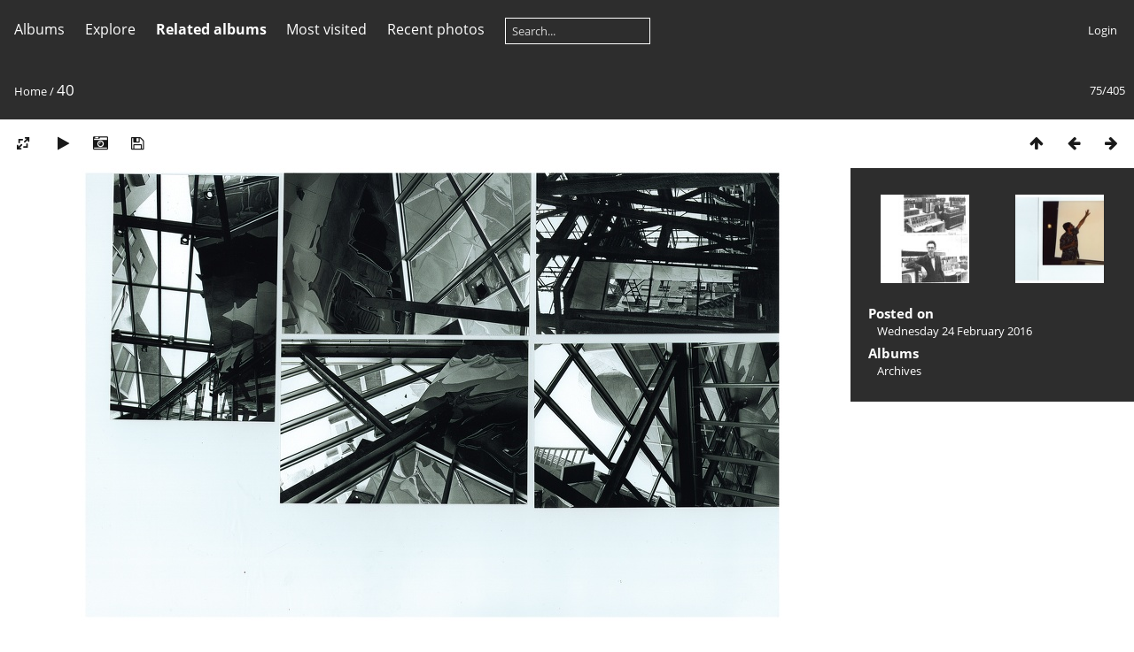

--- FILE ---
content_type: text/html; charset=utf-8
request_url: http://media.csail.mit.edu/picture.php?/3673/categories
body_size: 3875
content:
<!DOCTYPE html>
<html lang=en dir=ltr>
<head>
<title>40</title>
<link rel="shortcut icon" type="image/x-icon" href="themes/default/icon/favicon.ico">
<link rel="stylesheet" type="text/css" href="themes/modus/css/open-sans/open-sans.css"> <link rel="stylesheet" type="text/css" href="_data/combined/1vfajcm.css">   <link rel=canonical href="picture.php?/3673">
<meta name=viewport content="width=device-width,initial-scale=1">
<script>if(document.documentElement.offsetWidth>1270)document.documentElement.className='wide'</script>

<meta name="generator" content="Piwigo (aka PWG), see piwigo.org">

<meta name="description" content="40 - 40.jpg">


</head>

<body id=thePicturePage>



<aside id=menubar>
		<dl id=mbCategories>
<dt>
	<a href="index.php?/categories">Albums</a>
</dt>
<dd>
  <ul>
    <li >
      <a href="index.php?/category/201"  title="122 photos in this album">CSAIL Public Collection</a>
      <span class="menuInfoCat badge" title="122 photos in this album">122</span>
      </li>
    
    <li >
      <a href="index.php?/category/173"  title="283 photos in this album">Archives</a>
      <span class="menuInfoCat badge" title="283 photos in this album">283</span>
  </li></ul>

	<p class="totalImages">405 photos</p>
</dd>
	</dl>
		<dl id=mbSpecials>
<dt><a>Explore</a></dt>
<dd>
	<ul><li><a href="index.php?/most_visited" title="display most visited photos">Most visited</a></li><li><a href="index.php?/recent_pics" title="display most recent photos">Recent photos</a></li><li><a href="index.php?/recent_cats" title="display recently updated albums">Recent albums</a></li><li><a href="random.php" title="display a set of random photos" rel="nofollow">Random photos</a></li><li><a href="index.php?/created-monthly-calendar" title="display each day with photos, month per month" rel="nofollow">Calendar</a></li><hr><li><a href="tags.php" title="display available tags">Tags</a> (49)</li><li><a href="search.php" title="search" rel="search">Search</a></li><li><a href="comments.php" title="display last user comments">Comments</a> (0)</li><li><a href="about.php" title="About Piwigo">About</a></li><li><a href="notification.php" title="RSS feed" rel="nofollow">Notification</a></li></ul>
</dd>

	</dl>
		<dl id=mbRelatedCategories>
<dt>
	Related albums
</dt>
<dd>
  <ul>
    <li>
      <a href="index.php?/category/201" title="">CSAIL Public Collection</a>
      <span class="badge" title="122 photos">122</span>
      </li>
    
    <li>
      <a href="index.php?/category/173" title="">Archives</a>
      <span class="badge" title="283 photos">283</span>
  </li></ul>
</dd>
	</dl>
	<dl id="mbMostVisited"><dt><a href="index.php?/most_visited" title="display most visited photos">Most visited</a></dt></dl>
<dl><dt><a href="index.php?/recent_pics" title="display most recent photos">Recent photos</a></dt></dl>
<dl style="float:none">
	<form style="margin:0;display:inline" action="qsearch.php" method=get id=quicksearch onsubmit="return this.q.value!='';">
		<input type="text" name=q id=qsearchInput placeholder="Search..." >
	</form>
</dl>
<dl style="float:right;margin-top:3px">
	<dt style="font-size:100%;font-weight:normal;padding-left:15px"><a href="identification.php" rel=nofollow>Login</a></dt>
	<dd style="right:0">
		<ul>
		<li><a href="identification.php" rel="nofollow">Login</a></li>
		<li><a href="password.php" title="Forgot your password?" rel="nofollow">Forgot your password?</a></li>
		</ul>
<form method=post action="identification.php" id=quickconnect><fieldset><legend>Quick connect</legend><p><label for=userX>Username</label><br><input type=text name=username id=userX value="" style="width:99%"></p><p><label for=passX>Password</label><br><input type=password name=password id=passX style="width:99%"></p><p><label>Auto login&nbsp;<input type=checkbox name=remember_me value=1></label></p><p><input type=hidden name=redirect value="%2Fpicture.php%3F%2F3673%2Fcategories"><input type=submit name=login value="Submit"></p></fieldset></form>
	</dd>
</dl>

</aside>
<a id="menuSwitcher" class="pwg-button" title="Menu"><span class="pwg-icon pwg-icon-menu"></span></a>

<div id="content" class="contentWithMenu">



<div class=titrePage id=imageHeaderBar><div class="imageNumber">75/405</div>
	<div class="browsePath">
		<a href="/">Home</a><span class="browsePathSeparator"> / </span><h2>40</h2>
	</div>
</div>

<div id="imageToolBar">

<div class="navigationButtons">
<a href="index.php?/categories/flat/start-60" title="Thumbnails" class="pwg-state-default pwg-button"><span class="pwg-icon pwg-icon-arrow-n"></span><span class="pwg-button-text">Thumbnails</span></a><a href="picture.php?/3657/categories" title="Previous : 23" class="pwg-state-default pwg-button"><span class="pwg-icon pwg-icon-arrow-w"></span><span class="pwg-button-text">Previous</span></a><a href="picture.php?/3689/categories" title="Next : 56" class="pwg-state-default pwg-button pwg-button-icon-right"><span class="pwg-icon pwg-icon-arrow-e"></span><span class="pwg-button-text">Next</span></a></div>

<div class=actionButtonsWrapper><a id=imageActionsSwitch class=pwg-button><span class="pwg-icon pwg-icon-ellipsis"></span></a><div class="actionButtons">
<a id="derivativeSwitchLink" title="Photo sizes" class="pwg-state-default pwg-button" rel="nofollow"><span class="pwg-icon pwg-icon-sizes"></span><span class="pwg-button-text">Photo sizes</span></a><div id="derivativeSwitchBox" class="switchBox"><div class="switchBoxTitle">Photo sizes</div><span class="switchCheck" id="derivativeCheckedsmall" style="visibility:hidden">&#x2714; </span><a href="javascript:changeImgSrc('_data/i/upload/2016/02/24/20160224161848-583621e6-sm.jpg','small','small')">S - small<span class="derivativeSizeDetails"> (576 x 374)</span></a><br><span class="switchCheck" id="derivativeCheckedmedium">&#x2714; </span><a href="javascript:changeImgSrc('_data/i/upload/2016/02/24/20160224161848-583621e6-me.jpg','medium','medium')">M - medium<span class="derivativeSizeDetails"> (792 x 515)</span></a><br><span class="switchCheck" id="derivativeCheckedlarge" style="visibility:hidden">&#x2714; </span><a href="javascript:changeImgSrc('_data/i/upload/2016/02/24/20160224161848-583621e6-la.jpg','large','large')">L - large<span class="derivativeSizeDetails"> (1008 x 656)</span></a><br><span class="switchCheck" id="derivativeCheckedxxlarge" style="visibility:hidden">&#x2714; </span><a href="javascript:changeImgSrc('_data/i/upload/2016/02/24/20160224161848-583621e6-xx.jpg','xxlarge','xxlarge')">XXL - huge<span class="derivativeSizeDetails"> (1656 x 1077)</span></a><br><a href="javascript:phpWGOpenWindow('./upload/2016/02/24/20160224161848-583621e6.jpg','xxx','scrollbars=yes,toolbar=no,status=no,resizable=yes')" rel="nofollow">Original</a></div>
<a href="picture.php?/3673/categories&amp;slideshow=" title="slideshow" class="pwg-state-default pwg-button" rel="nofollow"><span class="pwg-icon pwg-icon-slideshow"></span><span class="pwg-button-text">slideshow</span></a><a href="picture.php?/3673/categories&amp;metadata" title="Show file metadata" class="pwg-state-default pwg-button" rel="nofollow"><span class="pwg-icon pwg-icon-camera-info"></span><span class="pwg-button-text">Show file metadata</span></a><a id="downloadSwitchLink" href="action.php?id=3673&amp;part=e&amp;download" title="Download this file" class="pwg-state-default pwg-button" rel="nofollow"><span class="pwg-icon pwg-icon-save"></span><span class="pwg-button-text">download</span></a> </div></div>
</div>
<div id="theImageAndInfos">
<div id="theImage">


<noscript><img src="_data/i/upload/2016/02/24/20160224161848-583621e6-me.jpg" width="792" height="515" alt="40.jpg" id="theMainImage" usemap="#mapmedium" title="40 - 40.jpg" itemprop=contentURL></noscript>
<img alt="40.jpg" id="theMainImage" usemap="#mapmedium" title="40 - 40.jpg">

<map name="mapsmall"><area shape=rect coords="0,0,144,374" href="picture.php?/3657/categories" title="Previous : 23" alt="23"><area shape=rect coords="144,0,429,93" href="index.php?/categories/flat/start-60" title="Thumbnails" alt="Thumbnails"><area shape=rect coords="433,0,576,374" href="picture.php?/3689/categories" title="Next : 56" alt="56"></map><map name="mapmedium"><area shape=rect coords="0,0,198,515" href="picture.php?/3657/categories" title="Previous : 23" alt="23"><area shape=rect coords="198,0,591,128" href="index.php?/categories/flat/start-60" title="Thumbnails" alt="Thumbnails"><area shape=rect coords="595,0,792,515" href="picture.php?/3689/categories" title="Next : 56" alt="56"></map><map name="maplarge"><area shape=rect coords="0,0,252,656" href="picture.php?/3657/categories" title="Previous : 23" alt="23"><area shape=rect coords="252,0,752,164" href="index.php?/categories/flat/start-60" title="Thumbnails" alt="Thumbnails"><area shape=rect coords="757,0,1008,656" href="picture.php?/3689/categories" title="Next : 56" alt="56"></map><map name="mapxxlarge"><area shape=rect coords="0,0,414,1077" href="picture.php?/3657/categories" title="Previous : 23" alt="23"><area shape=rect coords="414,0,1235,269" href="index.php?/categories/flat/start-60" title="Thumbnails" alt="Thumbnails"><area shape=rect coords="1245,0,1656,1077" href="picture.php?/3689/categories" title="Next : 56" alt="56"></map>


</div><div id="infoSwitcher"></div><div id="imageInfos">
	<div class="navThumbs">
			<a class="navThumb" id="linkPrev" href="picture.php?/3657/categories" title="Previous : 23" rel="prev">
				<span class="thumbHover prevThumbHover"></span>
				<img src="_data/i/upload/2016/02/24/20160224161819-aa87f2a2-sq.jpg" alt="23">
			</a>
			<a class="navThumb" id="linkNext" href="picture.php?/3689/categories" title="Next : 56" rel="next">
				<span class="thumbHover nextThumbHover"></span>
				<img src="_data/i/upload/2016/02/24/20160224161902-fafb3442-sq.jpg" alt="56">
			</a>
	</div>

<dl id="standard" class="imageInfoTable">
<div id="datepost" class="imageInfo"><dt>Posted on</dt><dd><a href="index.php?/posted-monthly-list-2016-02-24" rel="nofollow">Wednesday 24 February 2016</a></dd></div><div id="Categories" class="imageInfo"><dt>Albums</dt><dd><ul><li><a href="index.php?/category/173">Archives</a></li></ul></dd></div>

</dl>

</div>
</div>

<div id="comments" class="noCommentContent"><div id="commentsSwitcher"></div>
	<h3>0 comments</h3>

	<div id="pictureComments">
		<div style="clear:both"></div>
	</div>

</div>

</div>
<div id="copyright">
	Powered by	<a href="https://piwigo.org">Piwigo</a>
	
<script type="text/javascript" src="_data/combined/1p8tc11.js"></script>
<script type="text/javascript">//<![CDATA[

RVAS = {
derivatives: [
{w:576,h:374,url:'_data/i/upload/2016/02/24/20160224161848-583621e6-sm.jpg',type:'small'},{w:792,h:515,url:'_data/i/upload/2016/02/24/20160224161848-583621e6-me.jpg',type:'medium'},{w:1008,h:656,url:'_data/i/upload/2016/02/24/20160224161848-583621e6-la.jpg',type:'large'},{w:1656,h:1077,url:'_data/i/upload/2016/02/24/20160224161848-583621e6-xx.jpg',type:'xxlarge'}],
cp: '/'
}
rvas_choose();
var h = jQuery("#theHeader div.banner").css("height");
		var d = jQuery("#menuSwitcher").css("padding-top");

		jQuery(document).ready(function(){
			if( jQuery('#theHeader div.banner').is(':visible') && jQuery("body").css("display") == "flex"){
				jQuery("#menuSwitcher").css("padding-top",parseInt(h)+parseInt(d));
			};
		});
document.onkeydown = function(e){e=e||window.event;if (e.altKey) return true;var target=e.target||e.srcElement;if (target && target.type) return true;	var keyCode=e.keyCode||e.which, docElem=document.documentElement, url;switch(keyCode){case 63235: case 39: if (e.ctrlKey || docElem.scrollLeft==docElem.scrollWidth-docElem.clientWidth)url="picture.php?/3689/categories"; break;case 63234: case 37: if (e.ctrlKey || docElem.scrollLeft==0)url="picture.php?/3657/categories"; break;case 36: if (e.ctrlKey)url="picture.php?/3637/categories"; break;case 35: if (e.ctrlKey)url="picture.php?/4702/categories"; break;case 38: if (e.ctrlKey)url="index.php?/categories/flat/start-60"; break;}if (url) {window.location=url.replace("&amp;","&"); return false;}return true;}
function changeImgSrc(url,typeSave,typeMap)
{
	var theImg = document.getElementById("theMainImage");
	if (theImg)
	{
		theImg.removeAttribute("width");theImg.removeAttribute("height");
		theImg.src = url;
		theImg.useMap = "#map"+typeMap;
	}
	jQuery('#derivativeSwitchBox .switchCheck').css('visibility','hidden');
	jQuery('#derivativeChecked'+typeMap).css('visibility','visible');
	document.cookie = 'picture_deriv='+typeSave+';path=/';
}
(window.SwitchBox=window.SwitchBox||[]).push("#derivativeSwitchLink", "#derivativeSwitchBox");
//]]></script>
<script type="text/javascript">
(function() {
var s,after = document.getElementsByTagName('script')[document.getElementsByTagName('script').length-1];
s=document.createElement('script'); s.type='text/javascript'; s.async=true; s.src='_data/combined/6vlhz3.js';
after = after.parentNode.insertBefore(s, after);
})();
</script>
</div></body>
</html>